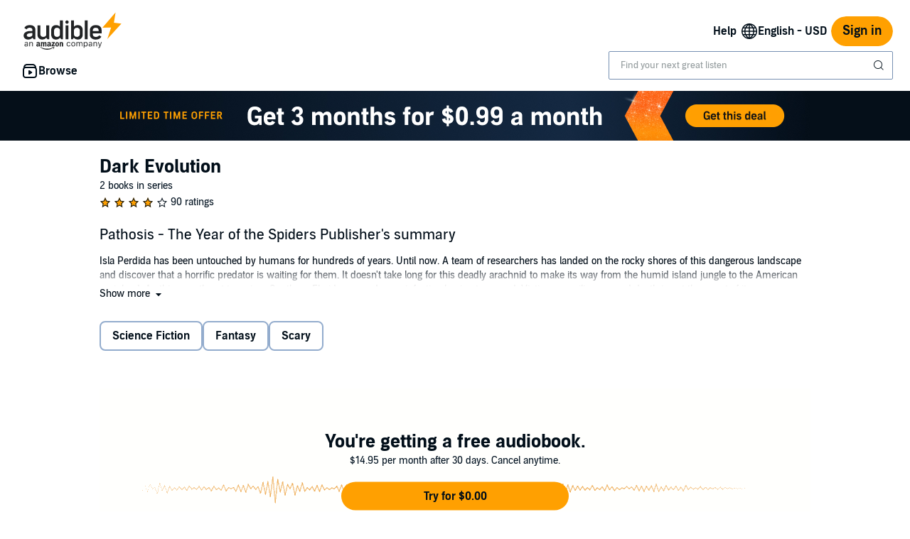

--- FILE ---
content_type: image/svg+xml
request_url: https://m.media-amazon.com/images/G/01/Audible/en_US/Comet/audible_logo_comet.svg
body_size: 2655
content:
<?xml version="1.0" encoding="UTF-8"?>
<svg id="Layer_1" xmlns="http://www.w3.org/2000/svg" version="1.1" viewBox="0 0 140 55">
  <!-- Generator: Adobe Illustrator 29.7.1, SVG Export Plug-In . SVG Version: 2.1.1 Build 8)  -->
  <defs>
    <style>
      .st0 {
        fill: #ffa000;
      }

      .st1 {
        display: none;
        fill: #f7991c;
      }

      .st1, .st2 {
        fill-rule: evenodd;
      }

      .st2 {
        fill: #212325;
      }
    </style>
  </defs>
  <path id="shape" class="st2" d="M3.45,49.48c-.36,0-.66-.09-.9-.26-.24-.18-.36-.42-.36-.73,0-.61.45-.94,1.36-1.01l1.67-.11v.57c0,.44-.17.8-.5,1.1-.34.3-.76.44-1.27.44h0ZM3.27,50.34c.41,0,.79-.09,1.12-.26.33-.18.59-.43.79-.75h.09v.91h.94v-4.22c0-.64-.2-1.14-.61-1.51-.41-.36-.99-.55-1.74-.55-.66,0-1.21.15-1.66.45-.45.3-.71.7-.77,1.19h1c.07-.24.23-.43.47-.57.25-.13.55-.2.93-.2.94,0,1.4.39,1.4,1.18v.56l-1.79.11c-1.51.09-2.26.7-2.26,1.82,0,.56.2,1.01.59,1.34.4.33.9.49,1.5.49h0ZM8.22,50.23h.99v-3.65c0-.54.15-.97.44-1.27.3-.31.69-.46,1.18-.46s.86.13,1.1.4c.24.27.36.68.36,1.23v3.75h.99v-3.99c0-.73-.19-1.29-.56-1.69s-.91-.59-1.61-.59c-.48,0-.87.1-1.17.29s-.54.46-.69.79h-.09v-.97h-.94v6.16h0ZM66.12,44.55c-.45-.39-1.05-.59-1.8-.59-.87,0-1.56.29-2.07.86s-.77,1.34-.77,2.3.26,1.76.77,2.34c.52.58,1.21.87,2.07.87.74,0,1.34-.19,1.79-.56.45-.37.72-.84.8-1.41h-1c-.09.35-.28.61-.55.8-.28.19-.63.28-1.04.28-.55,0-.99-.21-1.32-.63-.33-.42-.49-.98-.49-1.7s.16-1.25.49-1.66.77-.62,1.33-.62c.44,0,.8.11,1.07.33s.45.48.53.78h1c-.08-.55-.35-1.02-.8-1.41ZM73.19,49.48c.51-.57.77-1.35.77-2.33s-.26-1.77-.77-2.34c-.51-.57-1.21-.85-2.09-.85s-1.58.28-2.09.85c-.51.57-.77,1.35-.77,2.34s.26,1.77.77,2.33c.51.57,1.21.85,2.09.85s1.58-.28,2.09-.85ZM69.74,48.85c-.32-.4-.48-.97-.48-1.7s.16-1.3.48-1.7c.32-.4.77-.6,1.36-.6s1.04.2,1.36.6c.32.4.48.97.48,1.7s-.16,1.29-.48,1.7c-.32.4-.77.61-1.36.61s-1.04-.2-1.36-.61ZM76.67,50.23v-3.82c0-.43.14-.8.41-1.11.28-.3.62-.46,1.02-.46s.7.11.94.33c.24.22.35.51.35.87v4.18h.99v-3.96c0-.39.13-.73.4-1.01.26-.28.61-.42,1.04-.42s.76.11.98.34c.22.22.32.56.32,1.02v4.03h.99v-4.26c0-.65-.17-1.15-.51-1.49-.34-.35-.83-.52-1.46-.52-.43,0-.81.1-1.14.29-.33.2-.58.46-.75.79h-.09c-.14-.32-.36-.58-.65-.78-.29-.2-.64-.3-1.07-.3s-.77.09-1.07.28c-.3.19-.52.45-.66.8h-.09v-.97h-.94v6.16h.99ZM87.96,44.26c-.35.2-.63.48-.82.83h-.09v-1.03h-.94v8.22h.99v-2.98h.09c.17.32.42.58.76.76.34.18.73.27,1.17.27.79,0,1.42-.29,1.89-.87.47-.58.71-1.35.71-2.32s-.24-1.74-.71-2.32c-.47-.58-1.1-.87-1.89-.87-.42,0-.81.1-1.16.3ZM87.55,48.83c-.33-.42-.49-.98-.49-1.68s.16-1.27.49-1.68c.33-.41.77-.62,1.33-.62s1.01.2,1.33.61.48.97.48,1.69-.16,1.28-.48,1.69-.77.61-1.34.61-1-.21-1.33-.62ZM94.46,49.21c-.24-.18-.36-.42-.36-.73,0-.61.45-.94,1.36-1.01l1.67-.11v.57c0,.44-.17.8-.5,1.1-.34.3-.76.44-1.27.44-.36,0-.66-.09-.9-.26ZM96.29,50.08c.33-.18.59-.43.79-.75h.09v.91h.94v-4.22c0-.64-.2-1.14-.61-1.51-.41-.36-.99-.55-1.74-.55-.66,0-1.21.15-1.66.45-.45.3-.71.7-.77,1.19h1c.07-.24.23-.43.47-.57s.55-.2.93-.2c.94,0,1.4.39,1.4,1.18v.56l-1.79.11c-1.51.09-2.26.7-2.26,1.82,0,.56.2,1.01.59,1.34.4.33.9.49,1.5.49.41,0,.79-.09,1.12-.26ZM101.1,50.23v-3.65c0-.54.15-.97.44-1.27.3-.31.69-.46,1.18-.46s.86.13,1.1.4c.24.27.36.68.36,1.23v3.75h.99v-3.99c0-.73-.19-1.29-.56-1.69-.37-.39-.91-.59-1.61-.59-.48,0-.87.1-1.17.29-.3.19-.54.46-.69.79h-.09v-.97h-.94v6.16h.99ZM108.73,52.07c-.3.26-.73.39-1.27.39-.04,0-.09,0-.14,0-.05,0-.1,0-.16-.01-.05,0-.1-.01-.15-.02v-.84c.06.01.13.02.2.02s.14,0,.21,0c.28,0,.51-.08.68-.23s.32-.41.45-.79l.11-.37-2.29-6.17h1.07l1.7,5.07h.09l1.7-5.07h1.05l-2.42,6.54c-.26.72-.55,1.2-.85,1.46ZM22.8,50.32c-.08.07-.19.07-.28.03-.39-.32-.47-.46-.68-.76-.65.64-1.11.83-1.95.83-1,0-1.77-.59-1.77-1.78,0-.92.52-1.55,1.26-1.86.64-.27,1.54-.32,2.23-.39v-.15c0-.27.02-.59-.14-.82-.14-.21-.42-.3-.67-.3-.45,0-.85.22-.95.68-.02.1-.1.21-.21.21l-1.15-.12c-.1-.02-.21-.1-.18-.24.26-1.34,1.52-1.75,2.65-1.75.58,0,1.33.15,1.79.57.58.52.52,1.2.52,1.96v1.78c0,.53.23.77.45,1.05.08.11.09.23,0,.3-.24.2-.67.55-.91.76h0ZM21.61,47.55v-.25c-.86,0-1.76.18-1.76,1.15,0,.49.26.83.72.83.33,0,.63-.2.82-.52.23-.4.22-.76.22-1.21ZM38.34,50.32c-.08.07-.19.07-.28.03-.39-.32-.46-.46-.68-.76-.65.64-1.11.83-1.95.83-1,0-1.77-.59-1.77-1.78,0-.92.52-1.55,1.26-1.86.65-.27,1.54-.32,2.23-.39v-.15c0-.27.02-.59-.14-.82-.14-.21-.42-.3-.66-.3-.45,0-.85.22-.95.68-.02.1-.1.21-.21.21l-1.15-.12c-.1-.02-.21-.1-.18-.24.26-1.34,1.52-1.75,2.65-1.75.58,0,1.33.15,1.79.57.57.52.52,1.2.52,1.96v1.78c0,.53.23.77.45,1.05.07.11.09.23,0,.3-.24.2-.67.55-.91.76h0ZM36.93,48.76c.23-.4.22-.76.22-1.21v-.25c-.86,0-1.76.18-1.76,1.15,0,.49.26.83.72.83.33,0,.63-.2.82-.52ZM51.76,50.34c-.12,0-.21-.1-.21-.21v-5.85c0-.1.11-.19.23-.19h1.1c.1,0,.19.08.21.17v.89h.02c.33-.8.8-1.18,1.62-1.18.53,0,1.05.18,1.38.69.31.47.31,1.26.31,1.82v3.68c-.01.1-.11.18-.23.18h-1.19c-.11,0-.2-.08-.21-.18v-3.17c0-.64.08-1.58-.74-1.58-.29,0-.55.18-.69.47-.17.36-.18.71-.18,1.11v3.15c0,.12-.11.21-.23.21h-1.18ZM47.95,43.97c1.76,0,2.71,1.45,2.71,3.3s-1.05,3.2-2.71,3.2-2.67-1.45-2.67-3.26.95-3.23,2.67-3.23ZM47.96,45.16c-.88,0-.93,1.14-.93,1.86s0,2.24.92,2.24.96-1.23.96-1.98c0-.49-.02-1.08-.17-1.55-.13-.41-.4-.56-.78-.56ZM26.04,50.34h-1.19c-.11,0-.2-.09-.21-.19v-5.85c0-.12.1-.21.23-.21h1.1c.12,0,.21.09.22.2v.76h.02c.29-.74.83-1.08,1.56-1.08s1.21.34,1.54,1.08c.29-.74.94-1.08,1.64-1.08.5,0,1.04.2,1.37.64.38.49.3,1.21.3,1.83v3.69c0,.12-.1.21-.23.21h-1.18c-.12,0-.21-.1-.21-.21v-3.1c0-.25.02-.86-.03-1.09-.09-.39-.35-.5-.7-.5-.29,0-.59.18-.71.48-.12.3-.11.79-.11,1.12v3.1c0,.12-.1.21-.23.21h-1.19c-.12,0-.21-.1-.21-.21v-3.1c0-.65.11-1.61-.73-1.61s-.82.94-.82,1.61v3.1c0,.12-.1.21-.23.21ZM40.25,45.12v-.83c0-.13.1-.21.22-.21h3.9c.13,0,.22.09.22.21v.71c0,.12-.11.28-.29.53l-2.02,2.77c.75-.02,1.54.09,2.22.46.15.08.19.21.21.33v.89c0,.12-.14.26-.29.19-1.2-.61-2.79-.67-4.12,0-.13.07-.28-.07-.28-.19v-.85c0-.14,0-.37.15-.57l2.34-3.22h-2.04c-.12,0-.22-.08-.22-.21ZM42.8,51.57c-.29-.35-1.88-.16-2.6-.08-.22.03-.25-.16-.05-.29,1.27-.86,3.36-.61,3.6-.33.24.29-.06,2.3-1.26,3.26-.18.15-.36.07-.27-.13.26-.65.87-2.09.58-2.44ZM41.88,52.58c-2.23,1.58-5.45,2.42-8.23,2.42-3.89,0-7.4-1.38-10.05-3.68-.21-.18-.02-.43.23-.29,2.86,1.6,6.4,2.57,10.06,2.57,2.47,0,5.18-.49,7.67-1.51.37-.15.69.24.32.5ZM19.72,32.94v-12.77h4.24v12.62c0,3.06,2.56,3.85,4.07,3.85,3.21,0,4.26-1.87,4.26-2.94v-13.53h4.24v19.83h-2.47l-1.62-2.21c-1.16,1.37-3.05,2.65-5.86,2.65-4.05,0-6.86-2.69-6.86-7.5ZM67.9,13.09h4.14v9c.94-1.18,2.79-2.4,5.5-2.4,3.92,0,7.08,2.29,7.08,7.28v6.18c0,5-3.2,7.28-6.93,7.28-2.79,0-4.71-1.3-5.84-2.67l-1.54,2.21h-2.41V13.09ZM76.5,36.62c1.99,0,3.98-1.41,3.98-3.78v-5.57c0-2.36-1.98-3.78-3.94-3.78-2.79,0-4.49,1.59-4.49,3.75v5.43h0c-.06,2.68,1.83,3.93,4.46,3.93ZM52.04,13.11h4.14v26.88h-2.41l-1.54-2.21c-1.13,1.37-3.05,2.67-5.84,2.67-3.73,0-6.93-2.29-6.93-7.28v-6.18c0-5,3.16-7.28,7.08-7.28,2.71,0,4.56,1.22,5.5,2.4v-9ZM43.6,32.86c0,2.36,1.98,3.77,3.98,3.77,2.62,0,4.52-1.25,4.45-3.93h0v-5.43c0-2.16-1.71-3.75-4.49-3.75-1.96,0-3.94,1.41-3.94,3.78v5.57ZM87.5,13.11h4.24v26.88h-4.24V13.11ZM59.98,20.16h4.24v19.83h-4.24v-19.83ZM62.1,17.77c-1.33,0-2.41-1.07-2.41-2.39s1.08-2.39,2.41-2.39,2.41,1.07,2.41,2.39-1.08,2.39-2.41,2.39ZM103.41,36.63c2.19,0,3.7-.76,4.8-2.27l3.08,1.88c-1.17,2.66-3.97,4.21-7.88,4.21-5.21,0-8.56-2.71-8.56-7.28v-6.1c0-4.5,3.36-7.36,8.56-7.36s8.25,2.71,8.25,7.28v4.46h-12.57v1.64c0,2.06,1.43,3.55,4.32,3.55ZM99.09,26.99v1.26h8.33v-1.26c0-2.06-1.43-3.47-4.17-3.47s-4.16,1.41-4.16,3.47ZM8.79,19.7c5.4,0,8.02,2.82,8.02,6.71v13.57h-2.47l-1.62-2.21c-1.16,1.37-3.28,2.67-6.13,2.67-3.62,0-6.6-1.94-6.6-5.83,0-5.5,6.42-6.38,9.02-6.38h3.56v-1.55c0-1.94-1.2-3.17-3.78-3.17-1.8,0-3.12.16-4.51,2.34l-3.31-2.04c1.04-2.47,3.71-4.11,7.82-4.11ZM12.57,33.64v-2.47h-1.83c-2.39.09-6.3.61-6.3,2.99,0,1.68,1.46,2.48,3.47,2.48s3.54-.87,4.18-1.78c.43-.53.43-.91.47-1.22Z"/>
  <path id="shape1" data-name="shape" class="st1" d="M121.5,20.86l18.5-11.62v3.14l-18.5,11.62-18.5-11.62v-3.14l18.5,11.62ZM121.49,6.33c4.17,0,7.84,2.14,9.99,5.38h0l-2.72,1.71c-4.1-5.48-11.59-6.43-16.78-2.11-.15.13-.3.26-.44.39h-.02c2.15-3.24,5.82-5.37,9.98-5.37ZM121.49,11.67c2.27,0,4.27,1.14,5.48,2.87h0l-2.63,1.65c-1.22-1.7-3.01-2.76-5-2.76-1.21,0-2.34.4-3.32,1.09,1.21-1.72,3.21-2.85,5.46-2.85ZM108.99,6.98c-.67.53-1.41,1.29-1.98,1.89,3.12-4.77,8.5-7.88,14.48-7.88s11.4,3.14,14.49,7.89h0s-2.82,1.76-2.82,1.76l-.04-.06c-5.74-8.05-16.52-9.67-24.14-3.61Z"/>
  <path class="st0" d="M131.68,1.6l-2.39,14.74,10.72,1.14-20.14,22.12,5.4-16.36-12.41.21L131.68,1.6h0Z"/>
</svg>